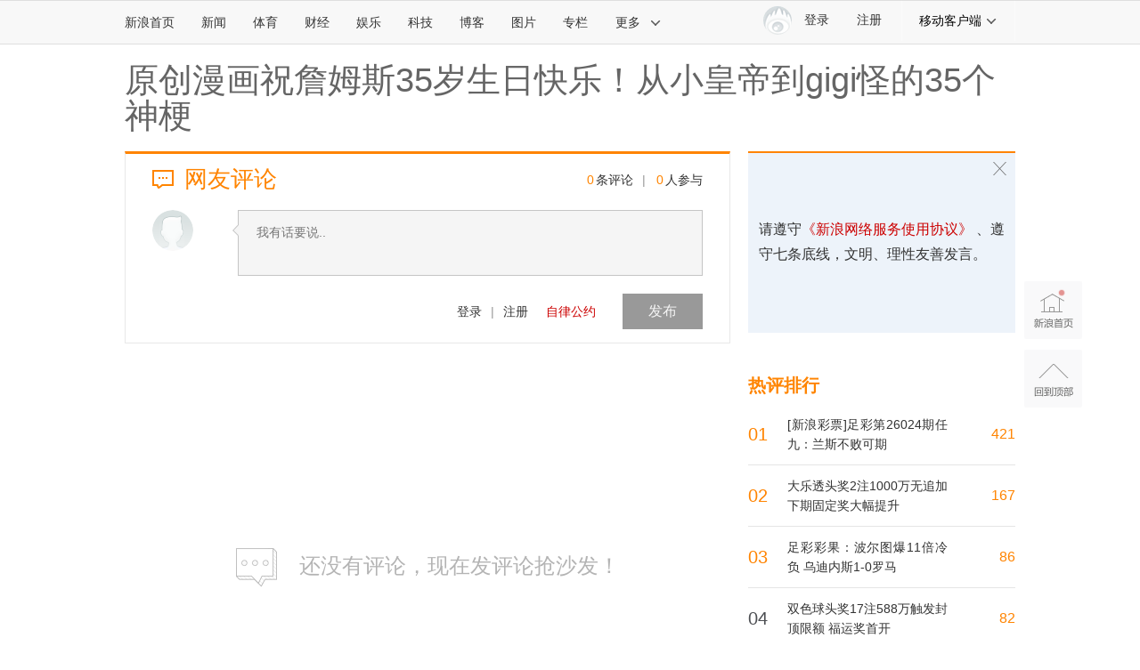

--- FILE ---
content_type: application/javascript; charset=utf-8
request_url: https://interface.sina.cn/general_utility_api.d.json?mod=non_standard_pdps_conf&from=pc&pdps=PDPS000000055083&callback=_sinaads_cbs_z5y5e1
body_size: 350
content:
_sinaads_cbs_z5y5e1({"result":{"status":{"code":0,"msg":"ok","from_cache":false,"timer":null,"time":1770092368.998},"data":{"pdps_conf":{"PDPS000000055083":{"is_enable":"0","back_pic":"https://n.sinaimg.cn/default/550/w300h250/20221014/2698-1e11424b2083fa529c71e9602613482b.jpg","back_pic_width":"300","back_pic_height":"250"}}}}})

--- FILE ---
content_type: application/javascript;charset=utf-8
request_url: https://comment.sina.com.cn/hotnews/info?format=js&channel=ty&hotid=ty_day&callback=jsonp_1770092364999&_=1770092364999
body_size: 13083
content:
jsonp_1770092364999(var data={"result":{"encoding":"utf-8","hotnews":[{"hotid":"ty_day","channel":"ty","newsid":"comos-nhkkqup1019219","title":"[新浪彩票]足彩第26024期任九：兰斯不败可期","url":"https://sports.sina.com.cn/l/2026-02-02/doc-inhkkqup1019219.shtml","time":"2026-02-03 12:10:09","position":"0","hot_count":"32","total_count":"421"},{"hotid":"ty_day","channel":"ty","newsid":"comos-nhknttm3629562","title":"足彩彩果：波尔图爆11倍冷负 乌迪内斯1-0罗马","url":"https://sports.sina.com.cn/l/2026-02-03/doc-inhknttm3629562.shtml","time":"2026-02-03 12:10:09","position":"1","hot_count":"29","total_count":"86"},{"hotid":"ty_day","channel":"ty","newsid":"comos-nhknttq7489718","title":"名记：勇士目前对字母哥的报价是库明加 巴特勒 波姐 4首轮2互换","url":"https://sports.sina.cn/nba/other/2026-02-03/detail-inhknttq7489718.d.html","time":"2026-02-03 12:10:09","position":"2","hot_count":"29","total_count":"34"},{"hotid":"ty_day","channel":"ty","newsid":"comos-nhknicu7684172","title":"媒体人：赵睿口不择言不妥 但他是有口无心没必要上纲上线","url":"https://sports.sina.cn/nba/other/2026-02-03/detail-inhknicu7684172.d.html","time":"2026-02-03 12:10:09","position":"3","hot_count":"29","total_count":"81"},{"hotid":"ty_day","channel":"ty","newsid":"comos-nhknicu7684850","title":"🙃怎么又是你！文班走着走着被贝恩一记肾击干倒 裁判补吹恶意","url":"https://sports.sina.cn/nba/other/2026-02-03/detail-inhknicu7684850.d.html","time":"2026-02-03 12:10:09","position":"4","hot_count":"19","total_count":"45"},{"hotid":"ty_day","channel":"ty","newsid":"comos-nhknicr3820044","title":"解说：哈登\u0026伦纳德这哥俩 进不去全明星合理么？","url":"https://sports.sina.cn/nba/other/2026-02-03/detail-inhknicr3820044.d.html","time":"2026-02-03 12:10:09","position":"5","hot_count":"15","total_count":"26"},{"hotid":"ty_day","channel":"ty","newsid":"comos-nhknicu7684286","title":"美记：一高管称追梦可能会同意自己被交易 然后等下赛季回归勇士","url":"https://sports.sina.cn/nba/other/2026-02-03/detail-inhknicu7684286.d.html","time":"2026-02-03 12:10:09","position":"6","hot_count":"14","total_count":"18"},{"hotid":"ty_day","channel":"ty","newsid":"comos-nhkmwpt7235422","title":"大乐透头奖2注1000万无追加 下期固定奖大幅提升","url":"https://sports.sina.com.cn/l/2026-02-02/doc-inhkmwpt7235422.shtml","time":"2026-02-03 12:10:09","position":"7","hot_count":"13","total_count":"167"},{"hotid":"ty_day","channel":"ty","newsid":"comos-nhknicr3819869","title":"美记：雄鹿和热火在谈字母交易 前者想要后者所有年轻人\u0026包括希罗","url":"https://sports.sina.cn/nba/other/2026-02-03/detail-inhknicr3819869.d.html","time":"2026-02-03 12:10:09","position":"8","hot_count":"13","total_count":"27"},{"hotid":"ty_day","channel":"ty","newsid":"comos-nhknicp7043203","title":"美记：在亨特三方交易发生前 湖人曾想用八村塁 克内克特换亨特","url":"https://sports.sina.cn/nba/other/2026-02-03/detail-inhknicp7043203.d.html","time":"2026-02-03 12:10:09","position":"9","hot_count":"12","total_count":"15"},{"hotid":"ty_day","channel":"ty","newsid":"comos-nhknttp0389287","title":"希尔德：交易流言从来就没断过 真要被交易了那就接受现实","url":"https://sports.sina.cn/nba/other/2026-02-03/detail-inhknttp0389287.d.html","time":"2026-02-03 12:10:09","position":"10","hot_count":"12","total_count":"12"},{"hotid":"ty_day","channel":"ty","newsid":"comos-nhkmmye8000978","title":"伦敦德比阿森纳创不败神话 盼双杀蓝军进决赛","url":"https://sports.sina.com.cn/l/2026-02-03/doc-inhkmmye8000978.shtml","time":"2026-02-03 12:10:09","position":"11","hot_count":"12","total_count":"13"},{"hotid":"ty_day","channel":"ty","newsid":"comos-nhknict0582638","title":"美记：骑士管理层已向队内多位成员经济团队保证 他们不会被交易","url":"https://sports.sina.cn/nba/other/2026-02-03/detail-inhknict0582638.d.html","time":"2026-02-03 12:10:09","position":"12","hot_count":"11","total_count":"11"},{"hotid":"ty_day","channel":"ty","newsid":"comos-nhknict0575615","title":"奇索拉警告：杜布瓦团队简直是胡闹，他现在这状态会被张志磊打死","url":"https://sports.sina.cn/others/2026-02-03/detail-inhknict0575615.d.html","time":"2026-02-03 12:10:09","position":"13","hot_count":"10","total_count":"10"},{"hotid":"ty_day","channel":"ty","newsid":"comos-nhkmsfv7302960","title":"解说：挡杨瀚森的不是克林根 球队打法就没中锋活路 大根有点躺","url":"https://sports.sina.cn/nba/other/2026-02-02/detail-inhkmsfv7302960.d.html","time":"2026-02-03 12:10:09","position":"14","hot_count":"10","total_count":"11"},{"hotid":"ty_day","channel":"ty","newsid":"comos-nhknttp0387210","title":"名记：活塞和太阳有意迈尔斯·布里奇斯 黄蜂要价一个首轮签","url":"https://sports.sina.cn/nba/other/2026-02-03/detail-inhknttp0387210.d.html","time":"2026-02-03 12:10:09","position":"15","hot_count":"9","total_count":"10"},{"hotid":"ty_day","channel":"ty","newsid":"comos-nhknttq7488781","title":"名记：威少和保罗两位老将控卫的交易市场完全沉寂 从未听提起过","url":"https://sports.sina.cn/nba/other/2026-02-03/detail-inhknttq7488781.d.html","time":"2026-02-03 12:10:09","position":"16","hot_count":"9","total_count":"11"},{"hotid":"ty_day","channel":"ty","newsid":"comos-nhknttm3628794","title":"乌度卡：杜兰特踩到了球迷的脚导致脚踝扭伤 谢泼德将顶替他首发","url":"https://sports.sina.cn/nba/other/2026-02-03/detail-inhknttm3628794.d.html","time":"2026-02-03 12:10:09","position":"17","hot_count":"9","total_count":"9"},{"hotid":"ty_day","channel":"ty","newsid":"comos-nhknicu7683957","title":"媒体人谈孙铭徽遭辱骂事件：CBA是职业联赛 各岗位人员需更加职业","url":"https://sports.sina.cn/nba/other/2026-02-03/detail-inhknicu7683957.d.html","time":"2026-02-03 12:10:09","position":"18","hot_count":"8","total_count":"11"},{"hotid":"ty_day","channel":"ty","newsid":"comos-nhknttq7490242","title":"追梦：想看坎宁安等年轻人让活塞重归巅峰 达到冲击总冠军的高度","url":"https://sports.sina.cn/nba/other/2026-02-03/detail-inhknttq7490242.d.html","time":"2026-02-03 12:10:09","position":"19","hot_count":"8","total_count":"8"},{"hotid":"ty_day","channel":"ty","newsid":"comos-nhknpmm6943846","title":"TA记者：罗齐尔胜诉！联邦检察官要求NBA和热火解冻其2660万薪资","url":"https://sports.sina.cn/nba/other/2026-02-03/detail-inhknpmm6943846.d.html","time":"2026-02-03 12:10:09","position":"20","hot_count":"8","total_count":"10"},{"hotid":"ty_day","channel":"ty","newsid":"comos-nhknttp0387111","title":"巴特勒好友：字母哥想去的地方只有一个 但不是旧金山","url":"https://sports.sina.cn/nba/other/2026-02-03/detail-inhknttp0387111.d.html","time":"2026-02-03 12:10:09","position":"21","hot_count":"7","total_count":"7"},{"hotid":"ty_day","channel":"ty","newsid":"comos-nhkkzkc7471869","title":"詹姆斯：一切终有终结时 有时会觉得我在某些球馆打完最后一战了","url":"https://sports.sina.cn/nba/other/2026-02-02/detail-inhkkzkc7471869.d.html","time":"2026-02-03 12:10:09","position":"22","hot_count":"7","total_count":"7"},{"hotid":"ty_day","channel":"ty","newsid":"comos-nhknicu7683714","title":"新疆女篮连胜！中国女篮后继人才在哪里？或将面临断档风险","url":"https://sports.sina.cn/nba/other/2026-02-03/detail-inhknicu7683714.d.html","time":"2026-02-03 12:10:09","position":"23","hot_count":"7","total_count":"7"},{"hotid":"ty_day","channel":"ty","newsid":"comos-nhkmmyc0897158","title":"2.3亿彩票巨奖得主25年后受访:我也有后悔的事","url":"https://sports.sina.com.cn/l/2026-02-03/doc-inhkmmyc0897158.shtml","time":"2026-02-03 12:10:09","position":"24","hot_count":"7","total_count":"7"},{"hotid":"ty_day","channel":"ty","newsid":"comos-nhknicu7684184","title":"美记：随着基翁·埃利斯离队 勇士和国王交易的可能性几乎为零","url":"https://sports.sina.cn/nba/other/2026-02-03/detail-inhknicu7684184.d.html","time":"2026-02-03 12:10:09","position":"25","hot_count":"7","total_count":"7"},{"hotid":"ty_day","channel":"ty","newsid":"comos-nhknicu7684280","title":"美记：部分联盟高管认为 若骑士送走球哥他们会用莫布里追逐字母","url":"https://sports.sina.cn/nba/other/2026-02-03/detail-inhknicu7684280.d.html","time":"2026-02-03 12:10:09","position":"26","hot_count":"7","total_count":"7"},{"hotid":"ty_day","channel":"ty","newsid":"comos-nhknpmm6943935","title":"Shams：雄鹿已明确告知各队 若无法满足要价他们不介意等到休赛期","url":"https://sports.sina.cn/nba/other/2026-02-03/detail-inhknpmm6943935.d.html","time":"2026-02-03 12:10:09","position":"27","hot_count":"7","total_count":"7"},{"hotid":"ty_day","channel":"ty","newsid":"comos-nhkmsha7931015","title":"谢泼德外号“可卡因库里”？克莱：太离谱 没人能和库里相提并论","url":"https://sports.sina.cn/nba/other/2026-02-02/detail-inhkmsha7931015.d.html","time":"2026-02-03 12:10:09","position":"28","hot_count":"3","total_count":"48"},{"hotid":"ty_day","channel":"ty","newsid":"comos-nhkmmye8033495","title":"一年后回顾东眉交易：哈里森还嘴硬吗？还觉得世人皆醉我独醒吗？","url":"https://sports.sina.cn/nba/other/2026-02-02/detail-inhkmmye8033495.d.html","time":"2026-02-03 12:10:09","position":"29","hot_count":"2","total_count":"65"},{"hotid":"ty_day","channel":"ty","newsid":"comos-nhkmmye8035654","title":"约基奇：我不会用任何人换穆雷 他绝对是我生涯首选队友","url":"https://sports.sina.cn/nba/other/2026-02-02/detail-inhkmmye8035654.d.html","time":"2026-02-03 12:10:09","position":"30","hot_count":"2","total_count":"30"},{"hotid":"ty_day","channel":"ty","newsid":"comos-nhkiath8797884","title":"医学专家谈库里跑步膝：由过度使用/负荷过大引发 治疗核心是休息","url":"https://sports.sina.cn/nba/other/2026-02-01/detail-inhkiath8797884.d.html","time":"2026-02-03 12:10:09","position":"31","hot_count":"1","total_count":"62"},{"hotid":"ty_day","channel":"ty","newsid":"comos-nhkitqx1433546","title":"双色球头奖17注588万触发封顶限额 福运奖首开","url":"https://sports.sina.com.cn/l/2026-02-01/doc-inhkitqx1433546.shtml","time":"2026-02-03 12:10:10","position":"32","hot_count":"1","total_count":"82"},{"hotid":"ty_day","channel":"ty","newsid":"comos-nhknttp0387665","title":"帕里什发推：祝贺詹姆斯第22次入选全明星 你继续无视时光老人","url":"https://sports.sina.cn/nba/other/2026-02-03/detail-inhknttp0387665.d.html","time":"2026-02-03 12:10:10","position":"33","hot_count":"1","total_count":"1"},{"hotid":"ty_day","channel":"ty","newsid":"comos-nhkkquq8137014","title":"竞彩大势：布拉加大胜可期 乌迪内斯捍卫主场","url":"https://sports.sina.com.cn/l/2026-02-02/doc-inhkkquq8137014.shtml","time":"2026-02-03 12:10:10","position":"34","hot_count":"1","total_count":"1"},{"hotid":"ty_day","channel":"ty","newsid":"comos-nhkmmxx7397922","title":"农心杯井山裕太完胜朴廷桓 3日中国队丁浩登场","url":"https://sports.sina.com.cn/go/2026-02-02/doc-inhkmmxx7397922.shtml","time":"2026-02-03 12:10:10","position":"35","hot_count":"1","total_count":"39"},{"hotid":"ty_day","channel":"ty","newsid":"comos-nhknxzn7469926","title":"开拓者近两年选秀评级：克林根A 杨瀚森仅为D（2年后重新评估）","url":"https://sports.sina.cn/nba/other/2026-02-03/detail-inhknxzn7469926.d.html","time":"2026-02-03 12:10:10","position":"36","hot_count":"1","total_count":"1"},{"hotid":"ty_day","channel":"ty","newsid":"comos-nhknxzn7476542","title":"科尔：这赛季截止日前外界充满了各种猜测 会给球队带来一些焦虑","url":"https://sports.sina.cn/nba/other/2026-02-03/detail-inhknxzn7476542.d.html","time":"2026-02-03 12:10:10","position":"37","hot_count":"1","total_count":"1"},{"hotid":"ty_day","channel":"ty","newsid":"comos-nhkpeik7385620","title":"湾区博主：对超巨来说根本没完美去处 库里或是字母哥的最好答案","url":"https://sports.sina.cn/nba/other/2026-02-03/detail-inhkpeik7385620.d.html","time":"2026-02-03 12:10:10","position":"38","hot_count":"1","total_count":"1"},{"hotid":"ty_day","channel":"ty","newsid":"comos-nhkmsfv7302568","title":"NBA彩经：黄蜂小胜鹈鹕 火箭难胜步行者 灰熊拼森林狼 快船擒76人","url":"https://sports.sina.cn/nba/other/2026-02-02/detail-inhkmsfv7302568.d.html","time":"2026-02-03 12:10:10","position":"39","hot_count":"1","total_count":"24"},{"hotid":"ty_day","channel":"ty","newsid":"comos-nhkmsfz0829322","title":"解说：杨瀚森应学学克林根争取当个显眼包  勇于出手\u0026更有侵略性","url":"https://sports.sina.cn/nba/other/2026-02-02/detail-inhkmsfz0829322.d.html","time":"2026-02-03 12:10:10","position":"40","hot_count":"1","total_count":"25"}],"language":"ch","status":{"msg":"","code":0}}})

--- FILE ---
content_type: application/javascript; charset=utf-8
request_url: https://interface.sina.cn/general_utility_api.d.json?mod=non_standard_pdps_conf&from=pc&pdps=PDPS000000006484&callback=_sinaads_cbs_8pcrun
body_size: 233
content:
_sinaads_cbs_8pcrun({"result":{"status":{"code":0,"msg":"ok","from_cache":false,"timer":null,"time":1770092368.9979},"data":{"pdps_conf":[]}}})

--- FILE ---
content_type: application/javascript; charset=utf-8
request_url: https://interface.sina.cn/general_utility_api.d.json?mod=non_standard_pdps_conf&from=pc&pdps=PDPS000000058114&callback=_sinaads_cbs_r2mkrg
body_size: 234
content:
_sinaads_cbs_r2mkrg({"result":{"status":{"code":0,"msg":"ok","from_cache":false,"timer":null,"time":1770092368.998},"data":{"pdps_conf":[]}}})

--- FILE ---
content_type: application/javascript; charset=utf-8
request_url: https://interface.sina.cn/general_utility_api.d.json?mod=non_standard_pdps_conf&from=pc&pdps=PDPS000000006483&callback=_sinaads_cbs_8ea2v6
body_size: 235
content:
_sinaads_cbs_8ea2v6({"result":{"status":{"code":0,"msg":"ok","from_cache":false,"timer":null,"time":1770092368.9991},"data":{"pdps_conf":[]}}})

--- FILE ---
content_type: application/javascript
request_url: https://sax.sina.com.cn/newimpress?rotate_count=98&TIMESTAMP=ml63air5&referral=https%3A%2F%2Fcomment5.news.sina.com.cn%2Fcomment%2Fskin%2Fdefault.html%3Fchannel%3Dty%26newsid%3Dslidenews-786-3980585&adunitid=PDPS000000006484&am=%7Bds%3A1280x720%2Cfv%3A0%2Cov%3ALinux%20x86_64%7D&callback=_sinaads_cbs_thiml2
body_size: -31
content:
_sinaads_cbs_thiml2({"ad":[],"mapUrl":[]})

--- FILE ---
content_type: application/javascript
request_url: https://sax.sina.com.cn/newimpress?rotate_count=98&TIMESTAMP=ml63air5&referral=https%3A%2F%2Fcomment5.news.sina.com.cn%2Fcomment%2Fskin%2Fdefault.html%3Fchannel%3Dty%26newsid%3Dslidenews-786-3980585&adunitid=PDPS000000006483&am=%7Bds%3A1280x720%2Cfv%3A0%2Cov%3ALinux%20x86_64%7D&callback=_sinaads_cbs_h596qo
body_size: -31
content:
_sinaads_cbs_h596qo({"ad":[],"mapUrl":[]})

--- FILE ---
content_type: application/javascript
request_url: https://sax.sina.com.cn/newimpress?rotate_count=98&TIMESTAMP=ml63air5&referral=https%3A%2F%2Fcomment5.news.sina.com.cn%2Fcomment%2Fskin%2Fdefault.html%3Fchannel%3Dty%26newsid%3Dslidenews-786-3980585&adunitid=PDPS000000058114&am=%7Bds%3A1280x720%2Cfv%3A0%2Cov%3ALinux%20x86_64%7D&callback=_sinaads_cbs_wgv0zz
body_size: -30
content:
_sinaads_cbs_wgv0zz({"ad":[],"mapUrl":[]})